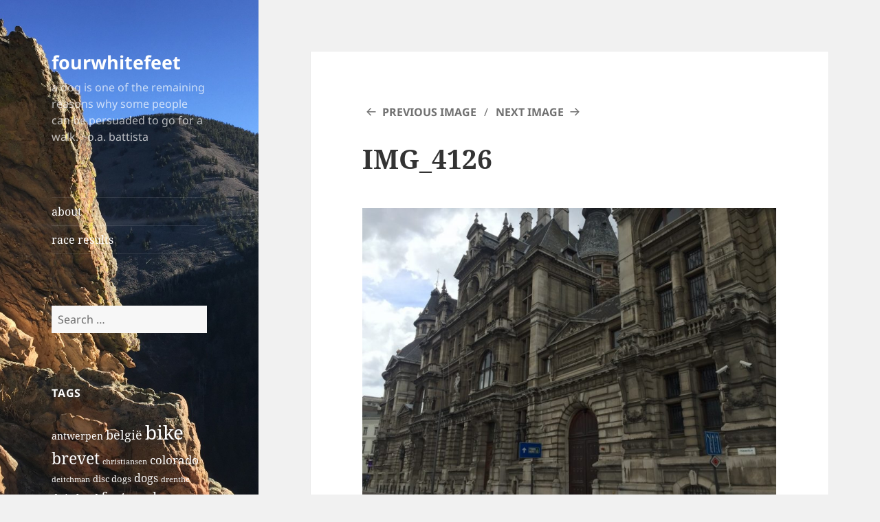

--- FILE ---
content_type: text/html; charset=UTF-8
request_url: https://fourwhitefeet.com/img_4126/
body_size: 11388
content:
<!DOCTYPE html>
<html lang="en-US" class="no-js">
<head>
	<meta charset="UTF-8">
	<meta name="viewport" content="width=device-width, initial-scale=1.0">
	<link rel="profile" href="https://gmpg.org/xfn/11">
	<link rel="pingback" href="https://fourwhitefeet.com/xmlrpc.php">
	<script>
(function(html){html.className = html.className.replace(/\bno-js\b/,'js')})(document.documentElement);
//# sourceURL=twentyfifteen_javascript_detection
</script>
<title>IMG_4126 &#8211; fourwhitefeet</title>
<meta name='robots' content='max-image-preview:large' />
<link rel='dns-prefetch' href='//stats.wp.com' />
<link rel='dns-prefetch' href='//v0.wordpress.com' />
<link rel='dns-prefetch' href='//jetpack.wordpress.com' />
<link rel='dns-prefetch' href='//s0.wp.com' />
<link rel='dns-prefetch' href='//public-api.wordpress.com' />
<link rel='dns-prefetch' href='//0.gravatar.com' />
<link rel='dns-prefetch' href='//1.gravatar.com' />
<link rel='dns-prefetch' href='//2.gravatar.com' />
<link rel='dns-prefetch' href='//widgets.wp.com' />
<link rel="alternate" type="application/rss+xml" title="fourwhitefeet &raquo; Feed" href="https://fourwhitefeet.com/feed/" />
<link rel="alternate" type="application/rss+xml" title="fourwhitefeet &raquo; Comments Feed" href="https://fourwhitefeet.com/comments/feed/" />
<link rel="alternate" type="application/rss+xml" title="fourwhitefeet &raquo; IMG_4126 Comments Feed" href="https://fourwhitefeet.com/feed/?attachment_id=4859" />
<link rel="alternate" title="oEmbed (JSON)" type="application/json+oembed" href="https://fourwhitefeet.com/wp-json/oembed/1.0/embed?url=https%3A%2F%2Ffourwhitefeet.com%2Fimg_4126%2F" />
<link rel="alternate" title="oEmbed (XML)" type="text/xml+oembed" href="https://fourwhitefeet.com/wp-json/oembed/1.0/embed?url=https%3A%2F%2Ffourwhitefeet.com%2Fimg_4126%2F&#038;format=xml" />
<style id='wp-img-auto-sizes-contain-inline-css'>
img:is([sizes=auto i],[sizes^="auto," i]){contain-intrinsic-size:3000px 1500px}
/*# sourceURL=wp-img-auto-sizes-contain-inline-css */
</style>
<link rel='stylesheet' id='twentyfifteen-jetpack-css' href='https://fourwhitefeet.com/wp-content/plugins/jetpack/modules/theme-tools/compat/twentyfifteen.css?ver=15.4' media='all' />
<style id='wp-emoji-styles-inline-css'>

	img.wp-smiley, img.emoji {
		display: inline !important;
		border: none !important;
		box-shadow: none !important;
		height: 1em !important;
		width: 1em !important;
		margin: 0 0.07em !important;
		vertical-align: -0.1em !important;
		background: none !important;
		padding: 0 !important;
	}
/*# sourceURL=wp-emoji-styles-inline-css */
</style>
<style id='wp-block-library-inline-css'>
:root{--wp-block-synced-color:#7a00df;--wp-block-synced-color--rgb:122,0,223;--wp-bound-block-color:var(--wp-block-synced-color);--wp-editor-canvas-background:#ddd;--wp-admin-theme-color:#007cba;--wp-admin-theme-color--rgb:0,124,186;--wp-admin-theme-color-darker-10:#006ba1;--wp-admin-theme-color-darker-10--rgb:0,107,160.5;--wp-admin-theme-color-darker-20:#005a87;--wp-admin-theme-color-darker-20--rgb:0,90,135;--wp-admin-border-width-focus:2px}@media (min-resolution:192dpi){:root{--wp-admin-border-width-focus:1.5px}}.wp-element-button{cursor:pointer}:root .has-very-light-gray-background-color{background-color:#eee}:root .has-very-dark-gray-background-color{background-color:#313131}:root .has-very-light-gray-color{color:#eee}:root .has-very-dark-gray-color{color:#313131}:root .has-vivid-green-cyan-to-vivid-cyan-blue-gradient-background{background:linear-gradient(135deg,#00d084,#0693e3)}:root .has-purple-crush-gradient-background{background:linear-gradient(135deg,#34e2e4,#4721fb 50%,#ab1dfe)}:root .has-hazy-dawn-gradient-background{background:linear-gradient(135deg,#faaca8,#dad0ec)}:root .has-subdued-olive-gradient-background{background:linear-gradient(135deg,#fafae1,#67a671)}:root .has-atomic-cream-gradient-background{background:linear-gradient(135deg,#fdd79a,#004a59)}:root .has-nightshade-gradient-background{background:linear-gradient(135deg,#330968,#31cdcf)}:root .has-midnight-gradient-background{background:linear-gradient(135deg,#020381,#2874fc)}:root{--wp--preset--font-size--normal:16px;--wp--preset--font-size--huge:42px}.has-regular-font-size{font-size:1em}.has-larger-font-size{font-size:2.625em}.has-normal-font-size{font-size:var(--wp--preset--font-size--normal)}.has-huge-font-size{font-size:var(--wp--preset--font-size--huge)}.has-text-align-center{text-align:center}.has-text-align-left{text-align:left}.has-text-align-right{text-align:right}.has-fit-text{white-space:nowrap!important}#end-resizable-editor-section{display:none}.aligncenter{clear:both}.items-justified-left{justify-content:flex-start}.items-justified-center{justify-content:center}.items-justified-right{justify-content:flex-end}.items-justified-space-between{justify-content:space-between}.screen-reader-text{border:0;clip-path:inset(50%);height:1px;margin:-1px;overflow:hidden;padding:0;position:absolute;width:1px;word-wrap:normal!important}.screen-reader-text:focus{background-color:#ddd;clip-path:none;color:#444;display:block;font-size:1em;height:auto;left:5px;line-height:normal;padding:15px 23px 14px;text-decoration:none;top:5px;width:auto;z-index:100000}html :where(.has-border-color){border-style:solid}html :where([style*=border-top-color]){border-top-style:solid}html :where([style*=border-right-color]){border-right-style:solid}html :where([style*=border-bottom-color]){border-bottom-style:solid}html :where([style*=border-left-color]){border-left-style:solid}html :where([style*=border-width]){border-style:solid}html :where([style*=border-top-width]){border-top-style:solid}html :where([style*=border-right-width]){border-right-style:solid}html :where([style*=border-bottom-width]){border-bottom-style:solid}html :where([style*=border-left-width]){border-left-style:solid}html :where(img[class*=wp-image-]){height:auto;max-width:100%}:where(figure){margin:0 0 1em}html :where(.is-position-sticky){--wp-admin--admin-bar--position-offset:var(--wp-admin--admin-bar--height,0px)}@media screen and (max-width:600px){html :where(.is-position-sticky){--wp-admin--admin-bar--position-offset:0px}}

/*# sourceURL=wp-block-library-inline-css */
</style><style id='global-styles-inline-css'>
:root{--wp--preset--aspect-ratio--square: 1;--wp--preset--aspect-ratio--4-3: 4/3;--wp--preset--aspect-ratio--3-4: 3/4;--wp--preset--aspect-ratio--3-2: 3/2;--wp--preset--aspect-ratio--2-3: 2/3;--wp--preset--aspect-ratio--16-9: 16/9;--wp--preset--aspect-ratio--9-16: 9/16;--wp--preset--color--black: #000000;--wp--preset--color--cyan-bluish-gray: #abb8c3;--wp--preset--color--white: #fff;--wp--preset--color--pale-pink: #f78da7;--wp--preset--color--vivid-red: #cf2e2e;--wp--preset--color--luminous-vivid-orange: #ff6900;--wp--preset--color--luminous-vivid-amber: #fcb900;--wp--preset--color--light-green-cyan: #7bdcb5;--wp--preset--color--vivid-green-cyan: #00d084;--wp--preset--color--pale-cyan-blue: #8ed1fc;--wp--preset--color--vivid-cyan-blue: #0693e3;--wp--preset--color--vivid-purple: #9b51e0;--wp--preset--color--dark-gray: #111;--wp--preset--color--light-gray: #f1f1f1;--wp--preset--color--yellow: #f4ca16;--wp--preset--color--dark-brown: #352712;--wp--preset--color--medium-pink: #e53b51;--wp--preset--color--light-pink: #ffe5d1;--wp--preset--color--dark-purple: #2e2256;--wp--preset--color--purple: #674970;--wp--preset--color--blue-gray: #22313f;--wp--preset--color--bright-blue: #55c3dc;--wp--preset--color--light-blue: #e9f2f9;--wp--preset--gradient--vivid-cyan-blue-to-vivid-purple: linear-gradient(135deg,rgb(6,147,227) 0%,rgb(155,81,224) 100%);--wp--preset--gradient--light-green-cyan-to-vivid-green-cyan: linear-gradient(135deg,rgb(122,220,180) 0%,rgb(0,208,130) 100%);--wp--preset--gradient--luminous-vivid-amber-to-luminous-vivid-orange: linear-gradient(135deg,rgb(252,185,0) 0%,rgb(255,105,0) 100%);--wp--preset--gradient--luminous-vivid-orange-to-vivid-red: linear-gradient(135deg,rgb(255,105,0) 0%,rgb(207,46,46) 100%);--wp--preset--gradient--very-light-gray-to-cyan-bluish-gray: linear-gradient(135deg,rgb(238,238,238) 0%,rgb(169,184,195) 100%);--wp--preset--gradient--cool-to-warm-spectrum: linear-gradient(135deg,rgb(74,234,220) 0%,rgb(151,120,209) 20%,rgb(207,42,186) 40%,rgb(238,44,130) 60%,rgb(251,105,98) 80%,rgb(254,248,76) 100%);--wp--preset--gradient--blush-light-purple: linear-gradient(135deg,rgb(255,206,236) 0%,rgb(152,150,240) 100%);--wp--preset--gradient--blush-bordeaux: linear-gradient(135deg,rgb(254,205,165) 0%,rgb(254,45,45) 50%,rgb(107,0,62) 100%);--wp--preset--gradient--luminous-dusk: linear-gradient(135deg,rgb(255,203,112) 0%,rgb(199,81,192) 50%,rgb(65,88,208) 100%);--wp--preset--gradient--pale-ocean: linear-gradient(135deg,rgb(255,245,203) 0%,rgb(182,227,212) 50%,rgb(51,167,181) 100%);--wp--preset--gradient--electric-grass: linear-gradient(135deg,rgb(202,248,128) 0%,rgb(113,206,126) 100%);--wp--preset--gradient--midnight: linear-gradient(135deg,rgb(2,3,129) 0%,rgb(40,116,252) 100%);--wp--preset--gradient--dark-gray-gradient-gradient: linear-gradient(90deg, rgba(17,17,17,1) 0%, rgba(42,42,42,1) 100%);--wp--preset--gradient--light-gray-gradient: linear-gradient(90deg, rgba(241,241,241,1) 0%, rgba(215,215,215,1) 100%);--wp--preset--gradient--white-gradient: linear-gradient(90deg, rgba(255,255,255,1) 0%, rgba(230,230,230,1) 100%);--wp--preset--gradient--yellow-gradient: linear-gradient(90deg, rgba(244,202,22,1) 0%, rgba(205,168,10,1) 100%);--wp--preset--gradient--dark-brown-gradient: linear-gradient(90deg, rgba(53,39,18,1) 0%, rgba(91,67,31,1) 100%);--wp--preset--gradient--medium-pink-gradient: linear-gradient(90deg, rgba(229,59,81,1) 0%, rgba(209,28,51,1) 100%);--wp--preset--gradient--light-pink-gradient: linear-gradient(90deg, rgba(255,229,209,1) 0%, rgba(255,200,158,1) 100%);--wp--preset--gradient--dark-purple-gradient: linear-gradient(90deg, rgba(46,34,86,1) 0%, rgba(66,48,123,1) 100%);--wp--preset--gradient--purple-gradient: linear-gradient(90deg, rgba(103,73,112,1) 0%, rgba(131,93,143,1) 100%);--wp--preset--gradient--blue-gray-gradient: linear-gradient(90deg, rgba(34,49,63,1) 0%, rgba(52,75,96,1) 100%);--wp--preset--gradient--bright-blue-gradient: linear-gradient(90deg, rgba(85,195,220,1) 0%, rgba(43,180,211,1) 100%);--wp--preset--gradient--light-blue-gradient: linear-gradient(90deg, rgba(233,242,249,1) 0%, rgba(193,218,238,1) 100%);--wp--preset--font-size--small: 13px;--wp--preset--font-size--medium: 20px;--wp--preset--font-size--large: 36px;--wp--preset--font-size--x-large: 42px;--wp--preset--spacing--20: 0.44rem;--wp--preset--spacing--30: 0.67rem;--wp--preset--spacing--40: 1rem;--wp--preset--spacing--50: 1.5rem;--wp--preset--spacing--60: 2.25rem;--wp--preset--spacing--70: 3.38rem;--wp--preset--spacing--80: 5.06rem;--wp--preset--shadow--natural: 6px 6px 9px rgba(0, 0, 0, 0.2);--wp--preset--shadow--deep: 12px 12px 50px rgba(0, 0, 0, 0.4);--wp--preset--shadow--sharp: 6px 6px 0px rgba(0, 0, 0, 0.2);--wp--preset--shadow--outlined: 6px 6px 0px -3px rgb(255, 255, 255), 6px 6px rgb(0, 0, 0);--wp--preset--shadow--crisp: 6px 6px 0px rgb(0, 0, 0);}:where(.is-layout-flex){gap: 0.5em;}:where(.is-layout-grid){gap: 0.5em;}body .is-layout-flex{display: flex;}.is-layout-flex{flex-wrap: wrap;align-items: center;}.is-layout-flex > :is(*, div){margin: 0;}body .is-layout-grid{display: grid;}.is-layout-grid > :is(*, div){margin: 0;}:where(.wp-block-columns.is-layout-flex){gap: 2em;}:where(.wp-block-columns.is-layout-grid){gap: 2em;}:where(.wp-block-post-template.is-layout-flex){gap: 1.25em;}:where(.wp-block-post-template.is-layout-grid){gap: 1.25em;}.has-black-color{color: var(--wp--preset--color--black) !important;}.has-cyan-bluish-gray-color{color: var(--wp--preset--color--cyan-bluish-gray) !important;}.has-white-color{color: var(--wp--preset--color--white) !important;}.has-pale-pink-color{color: var(--wp--preset--color--pale-pink) !important;}.has-vivid-red-color{color: var(--wp--preset--color--vivid-red) !important;}.has-luminous-vivid-orange-color{color: var(--wp--preset--color--luminous-vivid-orange) !important;}.has-luminous-vivid-amber-color{color: var(--wp--preset--color--luminous-vivid-amber) !important;}.has-light-green-cyan-color{color: var(--wp--preset--color--light-green-cyan) !important;}.has-vivid-green-cyan-color{color: var(--wp--preset--color--vivid-green-cyan) !important;}.has-pale-cyan-blue-color{color: var(--wp--preset--color--pale-cyan-blue) !important;}.has-vivid-cyan-blue-color{color: var(--wp--preset--color--vivid-cyan-blue) !important;}.has-vivid-purple-color{color: var(--wp--preset--color--vivid-purple) !important;}.has-black-background-color{background-color: var(--wp--preset--color--black) !important;}.has-cyan-bluish-gray-background-color{background-color: var(--wp--preset--color--cyan-bluish-gray) !important;}.has-white-background-color{background-color: var(--wp--preset--color--white) !important;}.has-pale-pink-background-color{background-color: var(--wp--preset--color--pale-pink) !important;}.has-vivid-red-background-color{background-color: var(--wp--preset--color--vivid-red) !important;}.has-luminous-vivid-orange-background-color{background-color: var(--wp--preset--color--luminous-vivid-orange) !important;}.has-luminous-vivid-amber-background-color{background-color: var(--wp--preset--color--luminous-vivid-amber) !important;}.has-light-green-cyan-background-color{background-color: var(--wp--preset--color--light-green-cyan) !important;}.has-vivid-green-cyan-background-color{background-color: var(--wp--preset--color--vivid-green-cyan) !important;}.has-pale-cyan-blue-background-color{background-color: var(--wp--preset--color--pale-cyan-blue) !important;}.has-vivid-cyan-blue-background-color{background-color: var(--wp--preset--color--vivid-cyan-blue) !important;}.has-vivid-purple-background-color{background-color: var(--wp--preset--color--vivid-purple) !important;}.has-black-border-color{border-color: var(--wp--preset--color--black) !important;}.has-cyan-bluish-gray-border-color{border-color: var(--wp--preset--color--cyan-bluish-gray) !important;}.has-white-border-color{border-color: var(--wp--preset--color--white) !important;}.has-pale-pink-border-color{border-color: var(--wp--preset--color--pale-pink) !important;}.has-vivid-red-border-color{border-color: var(--wp--preset--color--vivid-red) !important;}.has-luminous-vivid-orange-border-color{border-color: var(--wp--preset--color--luminous-vivid-orange) !important;}.has-luminous-vivid-amber-border-color{border-color: var(--wp--preset--color--luminous-vivid-amber) !important;}.has-light-green-cyan-border-color{border-color: var(--wp--preset--color--light-green-cyan) !important;}.has-vivid-green-cyan-border-color{border-color: var(--wp--preset--color--vivid-green-cyan) !important;}.has-pale-cyan-blue-border-color{border-color: var(--wp--preset--color--pale-cyan-blue) !important;}.has-vivid-cyan-blue-border-color{border-color: var(--wp--preset--color--vivid-cyan-blue) !important;}.has-vivid-purple-border-color{border-color: var(--wp--preset--color--vivid-purple) !important;}.has-vivid-cyan-blue-to-vivid-purple-gradient-background{background: var(--wp--preset--gradient--vivid-cyan-blue-to-vivid-purple) !important;}.has-light-green-cyan-to-vivid-green-cyan-gradient-background{background: var(--wp--preset--gradient--light-green-cyan-to-vivid-green-cyan) !important;}.has-luminous-vivid-amber-to-luminous-vivid-orange-gradient-background{background: var(--wp--preset--gradient--luminous-vivid-amber-to-luminous-vivid-orange) !important;}.has-luminous-vivid-orange-to-vivid-red-gradient-background{background: var(--wp--preset--gradient--luminous-vivid-orange-to-vivid-red) !important;}.has-very-light-gray-to-cyan-bluish-gray-gradient-background{background: var(--wp--preset--gradient--very-light-gray-to-cyan-bluish-gray) !important;}.has-cool-to-warm-spectrum-gradient-background{background: var(--wp--preset--gradient--cool-to-warm-spectrum) !important;}.has-blush-light-purple-gradient-background{background: var(--wp--preset--gradient--blush-light-purple) !important;}.has-blush-bordeaux-gradient-background{background: var(--wp--preset--gradient--blush-bordeaux) !important;}.has-luminous-dusk-gradient-background{background: var(--wp--preset--gradient--luminous-dusk) !important;}.has-pale-ocean-gradient-background{background: var(--wp--preset--gradient--pale-ocean) !important;}.has-electric-grass-gradient-background{background: var(--wp--preset--gradient--electric-grass) !important;}.has-midnight-gradient-background{background: var(--wp--preset--gradient--midnight) !important;}.has-small-font-size{font-size: var(--wp--preset--font-size--small) !important;}.has-medium-font-size{font-size: var(--wp--preset--font-size--medium) !important;}.has-large-font-size{font-size: var(--wp--preset--font-size--large) !important;}.has-x-large-font-size{font-size: var(--wp--preset--font-size--x-large) !important;}
/*# sourceURL=global-styles-inline-css */
</style>

<style id='classic-theme-styles-inline-css'>
/*! This file is auto-generated */
.wp-block-button__link{color:#fff;background-color:#32373c;border-radius:9999px;box-shadow:none;text-decoration:none;padding:calc(.667em + 2px) calc(1.333em + 2px);font-size:1.125em}.wp-block-file__button{background:#32373c;color:#fff;text-decoration:none}
/*# sourceURL=/wp-includes/css/classic-themes.min.css */
</style>
<link rel='stylesheet' id='twentyfifteen-fonts-css' href='https://fourwhitefeet.com/wp-content/themes/twentyfifteen/assets/fonts/noto-sans-plus-noto-serif-plus-inconsolata.css?ver=20230328' media='all' />
<link rel='stylesheet' id='genericons-css' href='https://fourwhitefeet.com/wp-content/plugins/jetpack/_inc/genericons/genericons/genericons.css?ver=3.1' media='all' />
<link rel='stylesheet' id='twentyfifteen-style-css' href='https://fourwhitefeet.com/wp-content/themes/twentyfifteen/style.css?ver=20251202' media='all' />
<style id='twentyfifteen-style-inline-css'>

		/* Custom Header Background Color */
		body:before,
		.site-header {
			background-color: #999999;
		}

		@media screen and (min-width: 59.6875em) {
			.site-header,
			.secondary {
				background-color: transparent;
			}

			.widget button,
			.widget input[type="button"],
			.widget input[type="reset"],
			.widget input[type="submit"],
			.widget_calendar tbody a,
			.widget_calendar tbody a:hover,
			.widget_calendar tbody a:focus {
				color: #999999;
			}
		}
	

		/* Custom Sidebar Text Color */
		.site-title a,
		.site-description,
		.secondary-toggle:before {
			color: #ffffff;
		}

		.site-title a:hover,
		.site-title a:focus {
			color: rgba( 255, 255, 255, 0.7);
		}

		.secondary-toggle {
			border-color: rgba( 255, 255, 255, 0.1);
		}

		.secondary-toggle:hover,
		.secondary-toggle:focus {
			border-color: rgba( 255, 255, 255, 0.3);
		}

		.site-title a {
			outline-color: rgba( 255, 255, 255, 0.3);
		}

		@media screen and (min-width: 59.6875em) {
			.secondary a,
			.dropdown-toggle:after,
			.widget-title,
			.widget blockquote cite,
			.widget blockquote small {
				color: #ffffff;
			}

			.widget button,
			.widget input[type="button"],
			.widget input[type="reset"],
			.widget input[type="submit"],
			.widget_calendar tbody a {
				background-color: #ffffff;
			}

			.textwidget a {
				border-color: #ffffff;
			}

			.secondary a:hover,
			.secondary a:focus,
			.main-navigation .menu-item-description,
			.widget,
			.widget blockquote,
			.widget .wp-caption-text,
			.widget .gallery-caption {
				color: rgba( 255, 255, 255, 0.7);
			}

			.widget button:hover,
			.widget button:focus,
			.widget input[type="button"]:hover,
			.widget input[type="button"]:focus,
			.widget input[type="reset"]:hover,
			.widget input[type="reset"]:focus,
			.widget input[type="submit"]:hover,
			.widget input[type="submit"]:focus,
			.widget_calendar tbody a:hover,
			.widget_calendar tbody a:focus {
				background-color: rgba( 255, 255, 255, 0.7);
			}

			.widget blockquote {
				border-color: rgba( 255, 255, 255, 0.7);
			}

			.main-navigation ul,
			.main-navigation li,
			.secondary-toggle,
			.widget input,
			.widget textarea,
			.widget table,
			.widget th,
			.widget td,
			.widget pre,
			.widget li,
			.widget_categories .children,
			.widget_nav_menu .sub-menu,
			.widget_pages .children,
			.widget abbr[title] {
				border-color: rgba( 255, 255, 255, 0.1);
			}

			.dropdown-toggle:hover,
			.dropdown-toggle:focus,
			.widget hr {
				background-color: rgba( 255, 255, 255, 0.1);
			}

			.widget input:focus,
			.widget textarea:focus {
				border-color: rgba( 255, 255, 255, 0.3);
			}

			.sidebar a:focus,
			.dropdown-toggle:focus {
				outline-color: rgba( 255, 255, 255, 0.3);
			}
		}
	
/*# sourceURL=twentyfifteen-style-inline-css */
</style>
<link rel='stylesheet' id='twentyfifteen-block-style-css' href='https://fourwhitefeet.com/wp-content/themes/twentyfifteen/css/blocks.css?ver=20240715' media='all' />
<link rel='stylesheet' id='jetpack_likes-css' href='https://fourwhitefeet.com/wp-content/plugins/jetpack/modules/likes/style.css?ver=15.4' media='all' />
<script src="https://fourwhitefeet.com/wp-includes/js/jquery/jquery.min.js?ver=3.7.1" id="jquery-core-js"></script>
<script src="https://fourwhitefeet.com/wp-includes/js/jquery/jquery-migrate.min.js?ver=3.4.1" id="jquery-migrate-js"></script>
<script src="https://fourwhitefeet.com/wp-content/themes/twentyfifteen/js/keyboard-image-navigation.js?ver=20141210" id="twentyfifteen-keyboard-image-navigation-js"></script>
<script id="twentyfifteen-script-js-extra">
var screenReaderText = {"expand":"\u003Cspan class=\"screen-reader-text\"\u003Eexpand child menu\u003C/span\u003E","collapse":"\u003Cspan class=\"screen-reader-text\"\u003Ecollapse child menu\u003C/span\u003E"};
//# sourceURL=twentyfifteen-script-js-extra
</script>
<script src="https://fourwhitefeet.com/wp-content/themes/twentyfifteen/js/functions.js?ver=20250729" id="twentyfifteen-script-js" defer data-wp-strategy="defer"></script>
<link rel="https://api.w.org/" href="https://fourwhitefeet.com/wp-json/" /><link rel="alternate" title="JSON" type="application/json" href="https://fourwhitefeet.com/wp-json/wp/v2/media/4859" /><link rel="EditURI" type="application/rsd+xml" title="RSD" href="https://fourwhitefeet.com/xmlrpc.php?rsd" />

<link rel="canonical" href="https://fourwhitefeet.com/img_4126/" />
<link rel='shortlink' href='https://wp.me/a6ClSQ-1gn' />
	<style>img#wpstats{display:none}</style>
				<style type="text/css" id="twentyfifteen-header-css">
				.site-header {

			/*
			 * No shorthand so the Customizer can override individual properties.
			 * @see https://core.trac.wordpress.org/ticket/31460
			 */
			background-image: url(https://fourwhitefeet.com/wp-content/uploads/2015/08/cropped-IMG_03981.jpg);
			background-repeat: no-repeat;
			background-position: 50% 50%;
			-webkit-background-size: cover;
			-moz-background-size:    cover;
			-o-background-size:      cover;
			background-size:         cover;
		}

		@media screen and (min-width: 59.6875em) {
			body:before {

				/*
				 * No shorthand so the Customizer can override individual properties.
				 * @see https://core.trac.wordpress.org/ticket/31460
				 */
				background-image: url(https://fourwhitefeet.com/wp-content/uploads/2015/08/cropped-IMG_03981.jpg);
				background-repeat: no-repeat;
				background-position: 100% 50%;
				-webkit-background-size: cover;
				-moz-background-size:    cover;
				-o-background-size:      cover;
				background-size:         cover;
				border-right: 0;
			}

			.site-header {
				background: transparent;
			}
		}
				</style>
		
<!-- Jetpack Open Graph Tags -->
<meta property="og:type" content="article" />
<meta property="og:title" content="IMG_4126" />
<meta property="og:url" content="https://fourwhitefeet.com/img_4126/" />
<meta property="og:description" content="Antwerp, België" />
<meta property="article:published_time" content="2016-08-27T03:27:53+00:00" />
<meta property="article:modified_time" content="2016-08-28T01:56:11+00:00" />
<meta property="og:site_name" content="fourwhitefeet" />
<meta property="og:image" content="https://fourwhitefeet.com/wp-content/uploads/2016/08/IMG_4126.jpg" />
<meta property="og:image:alt" content="Antwerp, België" />
<meta property="og:locale" content="en_US" />
<meta name="twitter:text:title" content="IMG_4126" />
<meta name="twitter:image" content="https://fourwhitefeet.com/wp-content/uploads/2016/08/IMG_4126.jpg?w=640" />
<meta name="twitter:image:alt" content="Antwerp, België" />
<meta name="twitter:card" content="summary_large_image" />

<!-- End Jetpack Open Graph Tags -->
<link rel="icon" href="https://fourwhitefeet.com/wp-content/uploads/2016/08/cropped-barking-dog-512-32x32.png" sizes="32x32" />
<link rel="icon" href="https://fourwhitefeet.com/wp-content/uploads/2016/08/cropped-barking-dog-512-192x192.png" sizes="192x192" />
<link rel="apple-touch-icon" href="https://fourwhitefeet.com/wp-content/uploads/2016/08/cropped-barking-dog-512-180x180.png" />
<meta name="msapplication-TileImage" content="https://fourwhitefeet.com/wp-content/uploads/2016/08/cropped-barking-dog-512-270x270.png" />
</head>

<body class="attachment wp-singular attachment-template-default single single-attachment postid-4859 attachmentid-4859 attachment-jpeg wp-embed-responsive wp-theme-twentyfifteen">
<div id="page" class="hfeed site">
	<a class="skip-link screen-reader-text" href="#content">
		Skip to content	</a>

	<div id="sidebar" class="sidebar">
		<header id="masthead" class="site-header">
			<div class="site-branding">
									<p class="site-title"><a href="https://fourwhitefeet.com/" rel="home" >fourwhitefeet</a></p>
										<p class="site-description">a dog is one of the remaining reasons why some people can be persuaded to go for a walk.  ~o.a. battista</p>
				
				<button class="secondary-toggle">Menu and widgets</button>
			</div><!-- .site-branding -->
		</header><!-- .site-header -->

			<div id="secondary" class="secondary">

					<nav id="site-navigation" class="main-navigation">
				<div class="nav-menu"><ul>
<li class="page_item page-item-2"><a href="https://fourwhitefeet.com/about/">about</a></li>
<li class="page_item page-item-913"><a href="https://fourwhitefeet.com/results/">race results</a></li>
</ul></div>
			</nav><!-- .main-navigation -->
		
		
					<div id="widget-area" class="widget-area" role="complementary">
				<aside id="search-3" class="widget widget_search"><form role="search" method="get" class="search-form" action="https://fourwhitefeet.com/">
				<label>
					<span class="screen-reader-text">Search for:</span>
					<input type="search" class="search-field" placeholder="Search &hellip;" value="" name="s" />
				</label>
				<input type="submit" class="search-submit screen-reader-text" value="Search" />
			</form></aside><aside id="tag_cloud-4" class="widget widget_tag_cloud"><h2 class="widget-title">Tags</h2><nav aria-label="Tags"><div class="tagcloud"><ul class='wp-tag-cloud' role='list'>
	<li><a href="https://fourwhitefeet.com/tag/antwerpen/" class="tag-cloud-link tag-link-129 tag-link-position-1" style="font-size: 10.456140350877pt;" aria-label="antwerpen (3 items)">antwerpen</a></li>
	<li><a href="https://fourwhitefeet.com/tag/belgie/" class="tag-cloud-link tag-link-128 tag-link-position-2" style="font-size: 13.730994152047pt;" aria-label="belgië (9 items)">belgië</a></li>
	<li><a href="https://fourwhitefeet.com/tag/bike/" class="tag-cloud-link tag-link-34 tag-link-position-3" style="font-size: 21.099415204678pt;" aria-label="bike (79 items)">bike</a></li>
	<li><a href="https://fourwhitefeet.com/tag/brevet/" class="tag-cloud-link tag-link-60 tag-link-position-4" style="font-size: 17.497076023392pt;" aria-label="brevet (28 items)">brevet</a></li>
	<li><a href="https://fourwhitefeet.com/tag/christiansen/" class="tag-cloud-link tag-link-88 tag-link-position-5" style="font-size: 8pt;" aria-label="christiansen (1 item)">christiansen</a></li>
	<li><a href="https://fourwhitefeet.com/tag/colorado/" class="tag-cloud-link tag-link-81 tag-link-position-6" style="font-size: 12.912280701754pt;" aria-label="colorado (7 items)">colorado</a></li>
	<li><a href="https://fourwhitefeet.com/tag/deitchman/" class="tag-cloud-link tag-link-87 tag-link-position-7" style="font-size: 8pt;" aria-label="deitchman (1 item)">deitchman</a></li>
	<li><a href="https://fourwhitefeet.com/tag/frisbee/" class="tag-cloud-link tag-link-108 tag-link-position-8" style="font-size: 9.4736842105263pt;" aria-label="disc dogs (2 items)">disc dogs</a></li>
	<li><a href="https://fourwhitefeet.com/tag/dogs/" class="tag-cloud-link tag-link-107 tag-link-position-9" style="font-size: 11.929824561404pt;" aria-label="dogs (5 items)">dogs</a></li>
	<li><a href="https://fourwhitefeet.com/tag/drenthe/" class="tag-cloud-link tag-link-119 tag-link-position-10" style="font-size: 8pt;" aria-label="drenthe (1 item)">drenthe</a></li>
	<li><a href="https://fourwhitefeet.com/tag/duitsland/" class="tag-cloud-link tag-link-121 tag-link-position-11" style="font-size: 11.27485380117pt;" aria-label="duitsland (4 items)">duitsland</a></li>
	<li><a href="https://fourwhitefeet.com/tag/featured/" class="tag-cloud-link tag-link-105 tag-link-position-12" style="font-size: 15.204678362573pt;" aria-label="featured (14 items)">featured</a></li>
	<li><a href="https://fourwhitefeet.com/tag/friesland/" class="tag-cloud-link tag-link-117 tag-link-position-13" style="font-size: 9.4736842105263pt;" aria-label="friesland (2 items)">friesland</a></li>
	<li><a href="https://fourwhitefeet.com/tag/gelderland/" class="tag-cloud-link tag-link-123 tag-link-position-14" style="font-size: 12.502923976608pt;" aria-label="gelderland (6 items)">gelderland</a></li>
	<li><a href="https://fourwhitefeet.com/tag/gent/" class="tag-cloud-link tag-link-130 tag-link-position-15" style="font-size: 10.456140350877pt;" aria-label="gent (3 items)">gent</a></li>
	<li><a href="https://fourwhitefeet.com/tag/groningen/" class="tag-cloud-link tag-link-118 tag-link-position-16" style="font-size: 9.4736842105263pt;" aria-label="groningen (2 items)">groningen</a></li>
	<li><a href="https://fourwhitefeet.com/tag/gulewicz/" class="tag-cloud-link tag-link-86 tag-link-position-17" style="font-size: 8pt;" aria-label="gulewicz (1 item)">gulewicz</a></li>
	<li><a href="https://fourwhitefeet.com/tag/hill-country/" class="tag-cloud-link tag-link-69 tag-link-position-18" style="font-size: 10.456140350877pt;" aria-label="hill country (3 items)">hill country</a></li>
	<li><a href="https://fourwhitefeet.com/tag/hoodoo-500/" class="tag-cloud-link tag-link-82 tag-link-position-19" style="font-size: 9.4736842105263pt;" aria-label="HooDoo 500 (2 items)">HooDoo 500</a></li>
	<li><a href="https://fourwhitefeet.com/tag/limburg/" class="tag-cloud-link tag-link-125 tag-link-position-20" style="font-size: 9.4736842105263pt;" aria-label="limburg (2 items)">limburg</a></li>
	<li><a href="https://fourwhitefeet.com/tag/mtb/" class="tag-cloud-link tag-link-39 tag-link-position-21" style="font-size: 9.4736842105263pt;" aria-label="mtb (2 items)">mtb</a></li>
	<li><a href="https://fourwhitefeet.com/tag/new-mexico/" class="tag-cloud-link tag-link-61 tag-link-position-22" style="font-size: 12.912280701754pt;" aria-label="new mexico (7 items)">new mexico</a></li>
	<li><a href="https://fourwhitefeet.com/tag/noord-brabant/" class="tag-cloud-link tag-link-126 tag-link-position-23" style="font-size: 11.27485380117pt;" aria-label="noord brabant (4 items)">noord brabant</a></li>
	<li><a href="https://fourwhitefeet.com/tag/noord-holland/" class="tag-cloud-link tag-link-115 tag-link-position-24" style="font-size: 14.385964912281pt;" aria-label="noord holland (11 items)">noord holland</a></li>
	<li><a href="https://fourwhitefeet.com/tag/oklahoma/" class="tag-cloud-link tag-link-77 tag-link-position-25" style="font-size: 11.27485380117pt;" aria-label="oklahoma (4 items)">oklahoma</a></li>
	<li><a href="https://fourwhitefeet.com/tag/overijssel/" class="tag-cloud-link tag-link-122 tag-link-position-26" style="font-size: 11.27485380117pt;" aria-label="overijssel (4 items)">overijssel</a></li>
	<li><a href="https://fourwhitefeet.com/tag/photos/" class="tag-cloud-link tag-link-38 tag-link-position-27" style="font-size: 22pt;" aria-label="photos (102 items)">photos</a></li>
	<li><a href="https://fourwhitefeet.com/tag/raam/" class="tag-cloud-link tag-link-112 tag-link-position-28" style="font-size: 11.27485380117pt;" aria-label="raam (4 items)">raam</a></li>
	<li><a href="https://fourwhitefeet.com/tag/ring-of-fire-tt/" class="tag-cloud-link tag-link-37 tag-link-position-29" style="font-size: 12.502923976608pt;" aria-label="ring of fire tt (6 items)">ring of fire tt</a></li>
	<li><a href="https://fourwhitefeet.com/tag/rmcc/" class="tag-cloud-link tag-link-78 tag-link-position-30" style="font-size: 9.4736842105263pt;" aria-label="rmcc (2 items)">rmcc</a></li>
	<li><a href="https://fourwhitefeet.com/tag/rotterdam/" class="tag-cloud-link tag-link-104 tag-link-position-31" style="font-size: 11.929824561404pt;" aria-label="rotterdam (5 items)">rotterdam</a></li>
	<li><a href="https://fourwhitefeet.com/tag/targhee/" class="tag-cloud-link tag-link-40 tag-link-position-32" style="font-size: 9.4736842105263pt;" aria-label="targhee (2 items)">targhee</a></li>
	<li><a href="https://fourwhitefeet.com/tag/team/" class="tag-cloud-link tag-link-94 tag-link-position-33" style="font-size: 9.4736842105263pt;" aria-label="team (2 items)">team</a></li>
	<li><a href="https://fourwhitefeet.com/tag/tejas-500/" class="tag-cloud-link tag-link-35 tag-link-position-34" style="font-size: 11.27485380117pt;" aria-label="tejas 500 (4 items)">tejas 500</a></li>
	<li><a href="https://fourwhitefeet.com/tag/the-508/" class="tag-cloud-link tag-link-71 tag-link-position-35" style="font-size: 14.058479532164pt;" aria-label="the 508 (10 items)">the 508</a></li>
	<li><a href="https://fourwhitefeet.com/tag/training/" class="tag-cloud-link tag-link-109 tag-link-position-36" style="font-size: 15.859649122807pt;" aria-label="training (17 items)">training</a></li>
	<li><a href="https://fourwhitefeet.com/tag/travel/" class="tag-cloud-link tag-link-113 tag-link-position-37" style="font-size: 17.906432748538pt;" aria-label="travel (31 items)">travel</a></li>
	<li><a href="https://fourwhitefeet.com/tag/tubeless/" class="tag-cloud-link tag-link-41 tag-link-position-38" style="font-size: 9.4736842105263pt;" aria-label="tubeless (2 items)">tubeless</a></li>
	<li><a href="https://fourwhitefeet.com/tag/ultra/" class="tag-cloud-link tag-link-36 tag-link-position-39" style="font-size: 18.643274853801pt;" aria-label="ultra (39 items)">ultra</a></li>
	<li><a href="https://fourwhitefeet.com/tag/utah/" class="tag-cloud-link tag-link-83 tag-link-position-40" style="font-size: 9.4736842105263pt;" aria-label="utah (2 items)">utah</a></li>
	<li><a href="https://fourwhitefeet.com/tag/vegan/" class="tag-cloud-link tag-link-55 tag-link-position-41" style="font-size: 17.74269005848pt;" aria-label="vegan (30 items)">vegan</a></li>
	<li><a href="https://fourwhitefeet.com/tag/video/" class="tag-cloud-link tag-link-75 tag-link-position-42" style="font-size: 14.058479532164pt;" aria-label="video (10 items)">video</a></li>
	<li><a href="https://fourwhitefeet.com/tag/vitus/" class="tag-cloud-link tag-link-42 tag-link-position-43" style="font-size: 9.4736842105263pt;" aria-label="vitus (2 items)">vitus</a></li>
	<li><a href="https://fourwhitefeet.com/tag/zraggen/" class="tag-cloud-link tag-link-89 tag-link-position-44" style="font-size: 8pt;" aria-label="zraggen (1 item)">zraggen</a></li>
	<li><a href="https://fourwhitefeet.com/tag/zuid-holland/" class="tag-cloud-link tag-link-127 tag-link-position-45" style="font-size: 9.4736842105263pt;" aria-label="zuid holland (2 items)">zuid holland</a></li>
</ul>
</div>
</nav></aside><aside id="text-272091761" class="widget widget_text">			<div class="textwidget"><div id="smCornerImg">&nbsp;<br /><img src="/images/jRiver.jpg"></div></div>
		</aside><aside id="text-2" class="widget widget_text">			<div class="textwidget"><blockquote><i>My advice to you is not to inquire why or whither, but just enjoy your ice cream while it's on your plate.</i><br />-Thornton Wilder</blockquote>
<p style="clear:both"></div>
		</aside>			</div><!-- .widget-area -->
		
	</div><!-- .secondary -->

	</div><!-- .sidebar -->

	<div id="content" class="site-content">

	<div id="primary" class="content-area">
		<main id="main" class="site-main">

			
			<article id="post-4859" class="post-4859 attachment type-attachment status-inherit hentry">

				<nav id="image-navigation" class="navigation image-navigation">
					<div class="nav-links">
						<div class="nav-previous"><a href='https://fourwhitefeet.com/img_4120/'>Previous Image</a></div><div class="nav-next"><a href='https://fourwhitefeet.com/img_4127/'>Next Image</a></div>
					</div><!-- .nav-links -->
				</nav><!-- .image-navigation -->

				<header class="entry-header">
					<h1 class="entry-title">IMG_4126</h1>				</header><!-- .entry-header -->

				<div class="entry-content">

					<div class="entry-attachment">
						<img width="660" height="495" src="https://fourwhitefeet.com/wp-content/uploads/2016/08/IMG_4126.jpg" class="attachment-large size-large" alt="Antwerp, België" decoding="async" fetchpriority="high" srcset="https://fourwhitefeet.com/wp-content/uploads/2016/08/IMG_4126.jpg 1000w, https://fourwhitefeet.com/wp-content/uploads/2016/08/IMG_4126-300x225.jpg 300w, https://fourwhitefeet.com/wp-content/uploads/2016/08/IMG_4126-768x576.jpg 768w" sizes="(max-width: 660px) 100vw, 660px" data-attachment-id="4859" data-permalink="https://fourwhitefeet.com/img_4126/" data-orig-file="https://fourwhitefeet.com/wp-content/uploads/2016/08/IMG_4126.jpg" data-orig-size="1000,750" data-comments-opened="1" data-image-meta="{&quot;aperture&quot;:&quot;2.2&quot;,&quot;credit&quot;:&quot;&quot;,&quot;camera&quot;:&quot;iPhone 6&quot;,&quot;caption&quot;:&quot;&quot;,&quot;created_timestamp&quot;:&quot;1468421607&quot;,&quot;copyright&quot;:&quot;&quot;,&quot;focal_length&quot;:&quot;4.15&quot;,&quot;iso&quot;:&quot;32&quot;,&quot;shutter_speed&quot;:&quot;0.00075815011372252&quot;,&quot;title&quot;:&quot;&quot;,&quot;orientation&quot;:&quot;1&quot;}" data-image-title="IMG_4126" data-image-description="&lt;p&gt;Antwerp, België&lt;/p&gt;
" data-image-caption="&lt;p&gt;Antwerp, België&lt;/p&gt;
" data-medium-file="https://fourwhitefeet.com/wp-content/uploads/2016/08/IMG_4126-300x225.jpg" data-large-file="https://fourwhitefeet.com/wp-content/uploads/2016/08/IMG_4126.jpg" />
														<div class="entry-caption">
									<p>Antwerp, België</p>
								</div><!-- .entry-caption -->
							
						</div><!-- .entry-attachment -->

						<p>Antwerp, België</p>
					</div><!-- .entry-content -->

					<footer class="entry-footer">
					<span class="posted-on"><span class="screen-reader-text">Posted on </span><a href="https://fourwhitefeet.com/img_4126/" rel="bookmark"><time class="entry-date published" datetime="2016-08-26T20:27:53-07:00">26 August 2016</time><time class="updated" datetime="2016-08-27T18:56:11-07:00">27 August 2016</time></a></span><span class="full-size-link"><span class="screen-reader-text">Full size </span><a href="https://fourwhitefeet.com/wp-content/uploads/2016/08/IMG_4126.jpg">1000 &times; 750</a></span>											</footer><!-- .entry-footer -->

				</article><!-- #post-4859 -->

				
<div id="comments" class="comments-area">

	
	
	
		<div id="respond" class="comment-respond">
			<h3 id="reply-title" class="comment-reply-title">Leave a Reply<small><a rel="nofollow" id="cancel-comment-reply-link" href="/img_4126/#respond" style="display:none;">Cancel reply</a></small></h3>			<form id="commentform" class="comment-form">
				<iframe
					title="Comment Form"
					src="https://jetpack.wordpress.com/jetpack-comment/?blogid=97798604&#038;postid=4859&#038;comment_registration=0&#038;require_name_email=1&#038;stc_enabled=1&#038;stb_enabled=1&#038;show_avatars=1&#038;avatar_default=mystery&#038;greeting=Leave+a+Reply&#038;jetpack_comments_nonce=c4ef22e664&#038;greeting_reply=Leave+a+Reply+to+%25s&#038;color_scheme=light&#038;lang=en_US&#038;jetpack_version=15.4&#038;iframe_unique_id=1&#038;show_cookie_consent=10&#038;has_cookie_consent=0&#038;is_current_user_subscribed=0&#038;token_key=%3Bnormal%3B&#038;sig=717a0e597b50bf6b5f8c8a6521f455a9bf192f99#parent=https%3A%2F%2Ffourwhitefeet.com%2Fimg_4126%2F"
											name="jetpack_remote_comment"
						style="width:100%; height: 430px; border:0;"
										class="jetpack_remote_comment"
					id="jetpack_remote_comment"
					sandbox="allow-same-origin allow-top-navigation allow-scripts allow-forms allow-popups"
				>
									</iframe>
									<!--[if !IE]><!-->
					<script>
						document.addEventListener('DOMContentLoaded', function () {
							var commentForms = document.getElementsByClassName('jetpack_remote_comment');
							for (var i = 0; i < commentForms.length; i++) {
								commentForms[i].allowTransparency = false;
								commentForms[i].scrolling = 'no';
							}
						});
					</script>
					<!--<![endif]-->
							</form>
		</div>

		
		<input type="hidden" name="comment_parent" id="comment_parent" value="" />

		
</div><!-- .comments-area -->

	<nav class="navigation post-navigation" aria-label="Posts">
		<h2 class="screen-reader-text">Post navigation</h2>
		<div class="nav-links"><div class="nav-previous"><a href="https://fourwhitefeet.com/img_4126/" rel="prev"><span class="meta-nav">Published in</span><span class="post-title">IMG_4126</span></a></div></div>
	</nav>
		</main><!-- .site-main -->
	</div><!-- .content-area -->


	</div><!-- .site-content -->

	<footer id="colophon" class="site-footer">
		<div class="site-info">
									<a href="https://wordpress.org/" class="imprint">
				Proudly powered by WordPress			</a>
		</div><!-- .site-info -->
	</footer><!-- .site-footer -->

</div><!-- .site -->

<script type="speculationrules">
{"prefetch":[{"source":"document","where":{"and":[{"href_matches":"/*"},{"not":{"href_matches":["/wp-*.php","/wp-admin/*","/wp-content/uploads/*","/wp-content/*","/wp-content/plugins/*","/wp-content/themes/twentyfifteen/*","/*\\?(.+)"]}},{"not":{"selector_matches":"a[rel~=\"nofollow\"]"}},{"not":{"selector_matches":".no-prefetch, .no-prefetch a"}}]},"eagerness":"conservative"}]}
</script>
<script id="jetpack-stats-js-before">
_stq = window._stq || [];
_stq.push([ "view", {"v":"ext","blog":"97798604","post":"4859","tz":"-7","srv":"fourwhitefeet.com","j":"1:15.4"} ]);
_stq.push([ "clickTrackerInit", "97798604", "4859" ]);
//# sourceURL=jetpack-stats-js-before
</script>
<script src="https://stats.wp.com/e-202604.js" id="jetpack-stats-js" defer data-wp-strategy="defer"></script>
<script defer src="https://fourwhitefeet.com/wp-content/plugins/akismet/_inc/akismet-frontend.js?ver=1762999514" id="akismet-frontend-js"></script>
<script id="wp-emoji-settings" type="application/json">
{"baseUrl":"https://s.w.org/images/core/emoji/17.0.2/72x72/","ext":".png","svgUrl":"https://s.w.org/images/core/emoji/17.0.2/svg/","svgExt":".svg","source":{"concatemoji":"https://fourwhitefeet.com/wp-includes/js/wp-emoji-release.min.js?ver=9265175e944d295a39501dc9b07c990c"}}
</script>
<script type="module">
/*! This file is auto-generated */
const a=JSON.parse(document.getElementById("wp-emoji-settings").textContent),o=(window._wpemojiSettings=a,"wpEmojiSettingsSupports"),s=["flag","emoji"];function i(e){try{var t={supportTests:e,timestamp:(new Date).valueOf()};sessionStorage.setItem(o,JSON.stringify(t))}catch(e){}}function c(e,t,n){e.clearRect(0,0,e.canvas.width,e.canvas.height),e.fillText(t,0,0);t=new Uint32Array(e.getImageData(0,0,e.canvas.width,e.canvas.height).data);e.clearRect(0,0,e.canvas.width,e.canvas.height),e.fillText(n,0,0);const a=new Uint32Array(e.getImageData(0,0,e.canvas.width,e.canvas.height).data);return t.every((e,t)=>e===a[t])}function p(e,t){e.clearRect(0,0,e.canvas.width,e.canvas.height),e.fillText(t,0,0);var n=e.getImageData(16,16,1,1);for(let e=0;e<n.data.length;e++)if(0!==n.data[e])return!1;return!0}function u(e,t,n,a){switch(t){case"flag":return n(e,"\ud83c\udff3\ufe0f\u200d\u26a7\ufe0f","\ud83c\udff3\ufe0f\u200b\u26a7\ufe0f")?!1:!n(e,"\ud83c\udde8\ud83c\uddf6","\ud83c\udde8\u200b\ud83c\uddf6")&&!n(e,"\ud83c\udff4\udb40\udc67\udb40\udc62\udb40\udc65\udb40\udc6e\udb40\udc67\udb40\udc7f","\ud83c\udff4\u200b\udb40\udc67\u200b\udb40\udc62\u200b\udb40\udc65\u200b\udb40\udc6e\u200b\udb40\udc67\u200b\udb40\udc7f");case"emoji":return!a(e,"\ud83e\u1fac8")}return!1}function f(e,t,n,a){let r;const o=(r="undefined"!=typeof WorkerGlobalScope&&self instanceof WorkerGlobalScope?new OffscreenCanvas(300,150):document.createElement("canvas")).getContext("2d",{willReadFrequently:!0}),s=(o.textBaseline="top",o.font="600 32px Arial",{});return e.forEach(e=>{s[e]=t(o,e,n,a)}),s}function r(e){var t=document.createElement("script");t.src=e,t.defer=!0,document.head.appendChild(t)}a.supports={everything:!0,everythingExceptFlag:!0},new Promise(t=>{let n=function(){try{var e=JSON.parse(sessionStorage.getItem(o));if("object"==typeof e&&"number"==typeof e.timestamp&&(new Date).valueOf()<e.timestamp+604800&&"object"==typeof e.supportTests)return e.supportTests}catch(e){}return null}();if(!n){if("undefined"!=typeof Worker&&"undefined"!=typeof OffscreenCanvas&&"undefined"!=typeof URL&&URL.createObjectURL&&"undefined"!=typeof Blob)try{var e="postMessage("+f.toString()+"("+[JSON.stringify(s),u.toString(),c.toString(),p.toString()].join(",")+"));",a=new Blob([e],{type:"text/javascript"});const r=new Worker(URL.createObjectURL(a),{name:"wpTestEmojiSupports"});return void(r.onmessage=e=>{i(n=e.data),r.terminate(),t(n)})}catch(e){}i(n=f(s,u,c,p))}t(n)}).then(e=>{for(const n in e)a.supports[n]=e[n],a.supports.everything=a.supports.everything&&a.supports[n],"flag"!==n&&(a.supports.everythingExceptFlag=a.supports.everythingExceptFlag&&a.supports[n]);var t;a.supports.everythingExceptFlag=a.supports.everythingExceptFlag&&!a.supports.flag,a.supports.everything||((t=a.source||{}).concatemoji?r(t.concatemoji):t.wpemoji&&t.twemoji&&(r(t.twemoji),r(t.wpemoji)))});
//# sourceURL=https://fourwhitefeet.com/wp-includes/js/wp-emoji-loader.min.js
</script>
		<script type="text/javascript">
			(function () {
				const iframe = document.getElementById( 'jetpack_remote_comment' );
								
				const commentIframes = document.getElementsByClassName('jetpack_remote_comment');

				window.addEventListener('message', function(event) {
					if (event.origin !== 'https://jetpack.wordpress.com') {
						return;
					}

					if (!event?.data?.iframeUniqueId && !event?.data?.height) {
						return;
					}

					const eventDataUniqueId = event.data.iframeUniqueId;

					// Change height for the matching comment iframe
					for (let i = 0; i < commentIframes.length; i++) {
						const iframe = commentIframes[i];
						const url = new URL(iframe.src);
						const iframeUniqueIdParam = url.searchParams.get('iframe_unique_id');
						if (iframeUniqueIdParam == event.data.iframeUniqueId) {
							iframe.style.height = event.data.height + 'px';
							return;
						}
					}
				});
			})();
		</script>
		
</body>
</html>
